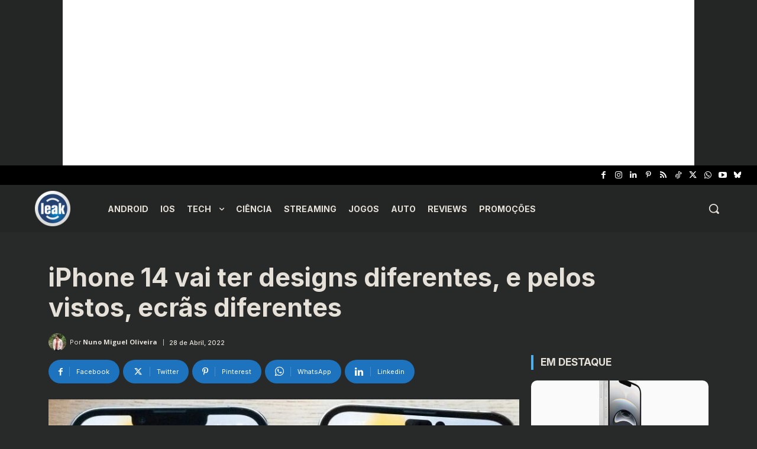

--- FILE ---
content_type: text/html; charset=utf-8
request_url: https://www.google.com/recaptcha/api2/aframe
body_size: 258
content:
<!DOCTYPE HTML><html><head><meta http-equiv="content-type" content="text/html; charset=UTF-8"></head><body><script nonce="wel8tSz_lAHx6EaWTFO4iA">/** Anti-fraud and anti-abuse applications only. See google.com/recaptcha */ try{var clients={'sodar':'https://pagead2.googlesyndication.com/pagead/sodar?'};window.addEventListener("message",function(a){try{if(a.source===window.parent){var b=JSON.parse(a.data);var c=clients[b['id']];if(c){var d=document.createElement('img');d.src=c+b['params']+'&rc='+(localStorage.getItem("rc::a")?sessionStorage.getItem("rc::b"):"");window.document.body.appendChild(d);sessionStorage.setItem("rc::e",parseInt(sessionStorage.getItem("rc::e")||0)+1);localStorage.setItem("rc::h",'1768574443123');}}}catch(b){}});window.parent.postMessage("_grecaptcha_ready", "*");}catch(b){}</script></body></html>